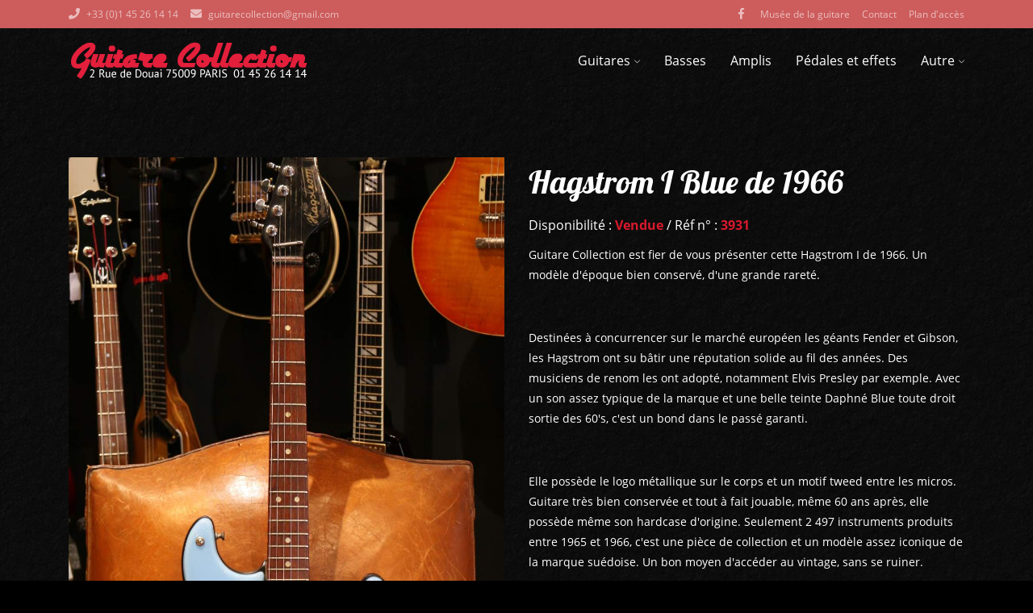

--- FILE ---
content_type: text/html; charset=UTF-8
request_url: https://guitarecollection.com/produit/guitares-electriques-vintage/hagstrom-i-blue-1966
body_size: 5378
content:
<!DOCTYPE html>
<html lang="fr" prefix="og: http://ogp.me/ns#">

  <head>
        <script defer data-domain="guitarecollection.com" src="https://plausible.io/js/script.js"></script>
    <link rel="icon" type="image/png" href="https://guitarecollection.com/themes/guitarecollection/assets/img/favicon.png" />
    <title>Hagstrom I Blue de 1966 | Guitare Collection</title>
    <meta name="viewport" content="width=device-width, user-scalable=no">
    <meta name="description" content="Guitare Collection est fier de vous présenter cette Hagstrom I de 1966. Un modèle d&#039;époque bien conservé, d&#039;une grande rareté.


	


Destinées à concurrencer sur le marché européen les ...">
    <meta property="og:title" content="Hagstrom I Blue de 1966 | Guitare Collection" />
    <meta property="og:description" content="Guitare Collection est fier de vous présenter cette Hagstrom I de 1966. Un modèle d&#039;époque bien conservé, d&#039;une grande rareté.


	


Destinées à concurrencer sur le marché européen les ...">
    <meta property="og:type" content="website" />
    <meta property="og:image" content="https://guitarecollection.com/themes/guitarecollection/https://guitarecollection.com/assets/img/logo-og.png" />
    <meta property="og:url" content="https://guitarecollection.com/produit/guitares-electriques-vintage/hagstrom-i-blue-1966" />
    <link href="https://guitarecollection.com/combine/2524b39e09b447b54e277583ef2baba1-1634983424" rel="stylesheet" />
    <link rel="stylesheet" href="https://guitarecollection.com/themes/guitarecollection/assets/vendor/fancybox/jquery.fancybox.min.css">
    <link href="https://guitarecollection.com/combine/7301f8f9c9c1f2c84e449d2cf25d092b-1649420483" rel="stylesheet" />
  </head>
  
  <body id="produit">
    <header id="header">
  
  <section class="top">
    <div class="container">
      <div class="row">
        <div class="col-sm-5 col-6 left infos">
          <div class="phone">
            <i class="fas fa-phone"></i>
            <span class="metro">    +33 (0)1 45 26 14 14
</span>
          </div>
          <div class="email">
            <i class="fas fa-envelope"></i>
            <a href="mailto:&#103;&#117;&#105;&#116;&#097;&#114;&#101;&#099;&#111;&#108;&#108;&#101;&#099;&#116;&#105;&#111;&#110;&#064;&#103;&#109;&#097;&#105;&#108;&#046;&#099;&#111;&#109;">
              &#103;&#117;&#105;&#116;&#097;&#114;&#101;&#099;&#111;&#108;&#108;&#101;&#099;&#116;&#105;&#111;&#110;&#064;&#103;&#109;&#097;&#105;&#108;&#046;&#099;&#111;&#109;
            </a>
          </div>
        </div>
        <div class="col-sm-7 col-6 right links">
          <ul>
            <li><a href="https://fr-fr.facebook.com/guitare.collection/" target="_blank" rel="nofollow noopener"><i class="fab fa-facebook-f"></i></a></li>
            <li ><a href="https://guitarecollection.com/musee-guitare-vintage">Musée de la guitare</a></li>
            <li ><a href="https://guitarecollection.com/contact">Contact</a></li>
            <li><a href="https://www.google.fr/maps/place/GUITARE+COLLECTION/@48.8813145,2.3338713,17z/data=!3m1!4b1!4m5!3m4!1s0x47e66f7b4073a67b:0x25eb9f5486164d5!8m2!3d48.8813145!4d2.33606" target="_blank" rel="nofollow noopener">Plan d'accès</a></li>
          </ul>
        </div>
      </div>
    </div>
  </section>
  
  <section class="bottom">
    <div class="container">
      <div class="row">
        <div class="col-md-4 col-8 left logo">
          <a href="https://guitarecollection.com"><img class="lazyload" data-src="https://guitarecollection.com/themes/guitarecollection/assets/img/logo.png" data-sizes="auto" alt="Logo Guitare Collection" /></a>
        </div>
        <div class="col-md-8 col-3 right navigation">
          <nav>
            <ul class="parent">
                              <li>
                  <a href="https://guitarecollection.com/boutique/guitares-vintage">Guitares <i class="fal fa-chevron-down"></i></a>
                                      <ul class="dropdown">
                                              <li><a href="https://guitarecollection.com/boutique/guitares-electriques-vintage">Guitares électriques vintage</a></li>
                                              <li><a href="https://guitarecollection.com/boutique/guitares-acoustiques-vintage">Guitares acoustiques vintage</a></li>
                                              <li><a href="https://guitarecollection.com/boutique/guitares-gaucher-vintage">Guitares gaucher vintage</a></li>
                                          </ul>
                                  </li>
                              <li>
                  <a href="https://guitarecollection.com/boutique/basses-vintage">Basses </a>
                                  </li>
                              <li>
                  <a href="https://guitarecollection.com/boutique/amplis-vintage">Amplis </a>
                                  </li>
                              <li>
                  <a href="https://guitarecollection.com/boutique/pedales-effets-vintage">Pédales et effets </a>
                                  </li>
                              <li>
                  <a href="https://guitarecollection.com/boutique/autre">Autre <i class="fal fa-chevron-down"></i></a>
                                      <ul class="dropdown">
                                              <li><a href="https://guitarecollection.com/boutique/contrebasses-vintage">Contrebasses vintage</a></li>
                                              <li><a href="https://guitarecollection.com/boutique/resonnateurs-vintage">Résonnateurs vintage</a></li>
                                              <li><a href="https://guitarecollection.com/boutique/ukulele-vintage">Ukulélé vintage</a></li>
                                              <li><a href="https://guitarecollection.com/boutique/inclassable">Inclassable</a></li>
                                          </ul>
                                  </li>
                                        </ul>
          </nav>
          <button class="hamburger hamburger--collapse" type="button">
            <span class="hamburger-box">
              <span class="hamburger-inner"></span>
            </span>
          </button>
        </div>
      </div>
    </div>
  </section>
  
</header>    <main id="main">
      <div class="produit">
  <section class="intro padding">
    <div class="container">
      <div class="row">
        <div class="col-lg-6 image">
          <a data-fancybox="gallery-884" href="https://guitarecollection.com/storage/app/media/imageresizecache/fb4/f48/b10/fb4f48b1079b8c47e92a6f4169ea3eedab4756565abdf805e5e57f543c45236e.jpg" >
            <img class="lazyload" data-src="https://guitarecollection.com/storage/app/media/imageresizecache/516/42f/b41/51642fb415695d18b3f78741598488c53fce884f9c301e138e37f069d8bdb4a0.jpg" alt="" data-sizes="auto" />
          </a>

                      <div class="row no-gutters more">
                            <div class="col col-sm-4">
                  <a data-fancybox="gallery-884" href="https://guitarecollection.com/storage/app/media/imageresizecache/fb4/f48/b10/fb4f48b1079b8c47e92a6f4169ea3eedab4756565abdf805e5e57f543c45236e.jpg" >
                    <img class="lazyload" data-src="https://guitarecollection.com/storage/app/media/imageresizecache/d72/233/941/d7223394134cbfd08a07dc8f5e9da49f3f670bc5880994e1581545a899e5f2e5.jpg" alt="Hagstrom I Blue de 1966" />
                  </a>
              </div>
                            <div class="col col-sm-4">
                  <a data-fancybox="gallery-884" href="https://guitarecollection.com/storage/app/media/imageresizecache/ca2/cf1/74c/ca2cf174c7cac73fe7bf45c4c80a3da44e4dd0df9e15d351cad02a7baf604de6.jpg" >
                    <img class="lazyload" data-src="https://guitarecollection.com/storage/app/media/imageresizecache/bfb/6e2/617/bfb6e2617361c5b05660aba2a9c93c39f488eb9ca74d47f3c6517c86cbc11e2c.jpg" alt="Hagstrom I Blue de 1966" />
                  </a>
              </div>
                            <div class="col col-sm-4">
                  <a data-fancybox="gallery-884" href="https://guitarecollection.com/storage/app/media/imageresizecache/2f1/9bb/aca/2f19bbaca063ad0dee221be277a89355badd548fba2a0b36102a43a477b35583.jpg" >
                    <img class="lazyload" data-src="https://guitarecollection.com/storage/app/media/imageresizecache/8e9/f7a/160/8e9f7a160d854626c62ececc254364e3a2bacf523faf428a851d747331633f46.jpg" alt="Hagstrom I Blue de 1966" />
                  </a>
              </div>
                            <div class="col col-sm-4">
                  <a data-fancybox="gallery-884" href="https://guitarecollection.com/storage/app/media/imageresizecache/82a/a88/d65/82aa88d65bb84773ae95b23c453fd02c61e1a334efbb76303a448d0eaeda064f.jpg" >
                    <img class="lazyload" data-src="https://guitarecollection.com/storage/app/media/imageresizecache/a50/35d/806/a5035d8069fa0fac2ed9b0726f4b7b3ba8d05700bb8e23fbd98532ee778343a3.jpg" alt="Hagstrom I Blue de 1966" />
                  </a>
              </div>
                            <div class="col col-sm-4">
                  <a data-fancybox="gallery-884" href="https://guitarecollection.com/storage/app/media/imageresizecache/cb7/664/218/cb76642185e237032f3395fc760e3195fafbf034b16f7aaef7dfec2cb73a565e.jpg" >
                    <img class="lazyload" data-src="https://guitarecollection.com/storage/app/media/imageresizecache/962/7d7/e10/9627d7e10d16ebc0e9240b03d87969835278eeed9f9fde77b6fce689f7851443.jpg" alt="Hagstrom I Blue de 1966" />
                  </a>
              </div>
                            <div class="col col-sm-4">
                  <a data-fancybox="gallery-884" href="https://guitarecollection.com/storage/app/media/imageresizecache/324/fb9/9d9/324fb99d925726d1a6098a28db264c99c5c6aa65efc0e84fdbfc04e98ac7b32c.jpg" >
                    <img class="lazyload" data-src="https://guitarecollection.com/storage/app/media/imageresizecache/fc5/f86/6b5/fc5f866b51eaf5cf8d1796c866644512649f53dbc0ebb9387a5ac55b1b4d3112.jpg" alt="Hagstrom I Blue de 1966" />
                  </a>
              </div>
                            <div class="col col-sm-4">
                  <a data-fancybox="gallery-884" href="https://guitarecollection.com/storage/app/media/imageresizecache/ef5/18e/e5d/ef518ee5d40a1a68e5b0dc9212baf02c570208776b1b2ec0426a3a61396e0687.jpg" >
                    <img class="lazyload" data-src="https://guitarecollection.com/storage/app/media/imageresizecache/a94/505/f95/a94505f95e90db3d24c54c57ff43869995b13931f720faedcbe9adb215f2ad2b.jpg" alt="Hagstrom I Blue de 1966" />
                  </a>
              </div>
                            <div class="col col-sm-4">
                  <a data-fancybox="gallery-884" href="https://guitarecollection.com/storage/app/media/imageresizecache/f05/f5a/3e5/f05f5a3e5a3b5e0c8e120e2756ac39f0549de5611b8e7a58372c2b79656928d7.jpg" >
                    <img class="lazyload" data-src="https://guitarecollection.com/storage/app/media/imageresizecache/cf6/09f/3db/cf609f3db400999ea0e5d3c9f0912881291a19165d0cbfbe9142d6f552ba0ae8.jpg" alt="Hagstrom I Blue de 1966" />
                  </a>
              </div>
                            <div class="col col-sm-4">
                  <a data-fancybox="gallery-884" href="https://guitarecollection.com/storage/app/media/imageresizecache/bdb/e72/6b6/bdbe726b661a5f586a28f55d55497b31192f26c3244af8c200a8e48610586781.jpg" >
                    <img class="lazyload" data-src="https://guitarecollection.com/storage/app/media/imageresizecache/831/20c/2a2/83120c2a2456361633a3ffb881830406d8ae74055a9e7b18d35ddd34f6358d41.jpg" alt="Hagstrom I Blue de 1966" />
                  </a>
              </div>
                            <div class="col col-sm-4">
                  <a data-fancybox="gallery-884" href="https://guitarecollection.com/storage/app/media/imageresizecache/324/664/ce8/324664ce8505126c279b6e1759d00df45639c7d0e29c97851709f32f52a09b50.jpg" >
                    <img class="lazyload" data-src="https://guitarecollection.com/storage/app/media/imageresizecache/b21/83e/327/b2183e3271d5f2f93c9ff92ac8ee092d5f2a92c718f1cf128f1fde245468dfb2.jpg" alt="Hagstrom I Blue de 1966" />
                  </a>
              </div>
                            <div class="col col-sm-4">
                  <a data-fancybox="gallery-884" href="https://guitarecollection.com/storage/app/media/imageresizecache/6ad/2f9/49b/6ad2f949bbc83f1f9fa7dde0c53dce735af056f82998d3c448702a1cd098237d.jpg" >
                    <img class="lazyload" data-src="https://guitarecollection.com/storage/app/media/imageresizecache/d4a/7c8/281/d4a7c8281344b3b25f8e94f7380f64f7219c70390faaa8bc7d24d4c13adc3299.jpg" alt="Hagstrom I Blue de 1966" />
                  </a>
              </div>
                            <div class="col col-sm-4">
                  <a data-fancybox="gallery-884" href="https://guitarecollection.com/storage/app/media/imageresizecache/204/f7b/a5d/204f7ba5d4e7541279bef30bfd3b446348ecb2dcac81f58a8a97294a7f3317f3.jpg" >
                    <img class="lazyload" data-src="https://guitarecollection.com/storage/app/media/imageresizecache/427/df6/c3a/427df6c3a4a63c744313cfda8de54ba6df5df22ef2a0af80c38318dc5aded539.jpg" alt="Hagstrom I Blue de 1966" />
                  </a>
              </div>
                          </div>
          
        </div>
        <div class="col-lg-6 text">
          <h1>Hagstrom I Blue de 1966</h1>
          <div class="meta">
            <p>
              Disponibilité : <strong>Vendue</strong>              / Réf n° : <strong>3931</strong>            </p>
          </div>
          <div class="description">
            <p>Guitare Collection est fier de vous présenter cette Hagstrom I de 1966. Un modèle d'époque bien conservé, d'une grande rareté.</p>

<p>
	<br>
</p>

<p>Destinées à concurrencer sur le marché européen les géants Fender et Gibson, les Hagstrom ont su bâtir une réputation solide au fil des années. Des musiciens de renom les ont adopté, notamment Elvis Presley par exemple. Avec un son assez typique de la marque et une belle teinte Daphné Blue toute droit sortie des 60's, c'est un bond dans le passé garanti.</p>

<p>
	<br>
</p>

<p>Elle possède le logo métallique sur le corps et un motif tweed entre les micros. Guitare très bien conservée et tout à fait jouable, même 60 ans après, elle possède même son hardcase d'origine. Seulement 2 497 instruments produits entre 1965 et 1966, c'est une pièce de collection et un modèle assez iconique de la marque suédoise. Un bon moyen d'accéder au vintage, sans se ruiner.</p>

<p>
	<br>
</p>

<p>Quelques specs :</p>

<ul>
	<li>22 frettes</li>
	<li>largeur au sillet : 41mm</li>
	<li>2 micros simples</li>
	<li>poids : 3 kg</li>
</ul>

<p>Offrez vous un antique morceau de Scandinavie pour un prix accessible, uniquement chez Guitare Collection.&nbsp;</p>
          </div>
        </div>
      </div>
    </div>
  </section>
  
  <section class="more padding">
    <div class="container">
      <div class="row">
                <aside class="col-12 novideo">
          
          <address class="block address">
            <img class="lazyload" data-src="https://guitarecollection.com/themes/guitarecollection/assets/img/logo2.png" alt="Logo Guitare Collection" />
            <p >    2, rue de Douai<br>75009 PARIS, France
</p>
                <p class="phone">    Tel. : +33 (0)1 45 26 14 14
</p>
            <a class="btn" href="https://guitarecollection.com/contact">Demande de renseignements</a>          </address>
  
          <section class="block payment">
                <h3>
    Paiement
</h3>
<p>
    La réglement des articles s'effectue par virement bancaire, Paypal ou directement en boutique.
</p>
<h3>
    Livraison
</h3>
<p>
    Vous avez la possibilité de retirer vos achats en vous rendant à notre boutique ou de vous faire livrer votre commande directement chez vous via UPS.
</p>

          </section>
          
        </aside>
      </div>
    </div>
  </section>
  
      <section class="caracteristiques padding">
      <div class="container">
        <h2 >    Caractéristiques
</h2>
        <ul class="row">
          <li class="col-md-3 item">
            <img class="lazyload" data-src="https://guitarecollection.com/themes/guitarecollection/assets/img/brand.png" alt="" />
            <p>
              <strong>Marque</strong>
              Hagstrom
            </p>
          </li>
          <li class="col-md-3 item">
            <img class="lazyload" data-src="https://guitarecollection.com/themes/guitarecollection/assets/img/model.png" alt="" />
            <p>
              <strong>Modèle</strong>
              Hagstrom 1
            </p>
          </li>
          <li class="col-md-3 item">
            <img class="lazyload" data-src="https://guitarecollection.com/themes/guitarecollection/assets/img/year.png" alt="" />
            <p>
              <strong>Année de fabrication</strong>
              1966
            </p>
          </li>
          <li class="col-md-3 item">
            <img class="lazyload" data-src="https://guitarecollection.com/themes/guitarecollection/assets/img/color.png" alt="" />
            <p>
              <strong>Couleur / Finition</strong>
              Blue
            </p>
          </li>
        </ul>
      </div>
    </section>
    
  </div>    </main>
    <footer id="footer">
  
  <section class="top padding">
    <div class="container">
      <div class="row">
        
        <div class="col-md-4">
          <h3 >    Catégories
</h3>
          <ul>
                          <li><a href="https://guitarecollection.com/boutique/guitares-vintage">Guitares vintage</a></li>
                          <li><a href="https://guitarecollection.com/boutique/basses-vintage">Basses vintage</a></li>
                          <li><a href="https://guitarecollection.com/boutique/amplis-vintage">Amplis vintage</a></li>
                          <li><a href="https://guitarecollection.com/boutique/pedales-effets-vintage">Pédales &amp; Effets vintage</a></li>
                          <li><a href="https://guitarecollection.com/boutique/autre">Autre</a></li>
                      </ul>
        </div>
        
        <div class="col-md-4">
          <h3 >    Liens utiles
</h3>
          <ul>
                        <li><a href="https://guitarecollection.com/paiement-et-livraison">Paiement et livraison</a></li>
            <li><a href="https://guitarecollection.com/contact">Contact</a></li>
            <li><a href="https://guitarecollection.com/acces">Plan d'accès</a></li>
            <li><a href="https://guitarecollection.com/mentions-legales">Mentions légales</a></li>
          </ul>
        </div>
        
        <div class="col-md-4">
              <h3>
    A propos
</h3>
<p>
    Guitare Collection est une boutique spécialisée dans la guitare, la basse&nbsp; et l'amplification vintage. Située en plein coeur de Paris, Guitare Collection propose un large choix de guitares exceptionnelles et rares.
</p>

        </div>
        
      </div>
    </div>
  </section>
  
  <section class="bottom">
    <div class="container">
      <div class="row">
        <div class="col-10 left">
          Ⓒ 2026 - <strong>Guitare Collection</strong>
        </div>
        <div class="col-2 right">
          <a href="https://fr-fr.facebook.com/guitare.collection/" target="_blank" rel="nofollow noopener"><i class="fab fa-facebook-f"></i></a>
        </div>
      </div>
    </div>
  </section>
  
</footer>    <script src="https://guitarecollection.com/combine/9f1c53639fcee507ee46905219e4ace8-1674292775"></script>
    <script defer src="https://guitarecollection.com/combine/95706ccd3127d67f5c5c22b9cb0640e0-1634983407"></script>
    <script defer src="https://guitarecollection.com/combine/4a8e47e03c49ea4d159ef9e60c68a3ae-1634983406"></script>
    <script src="https://guitarecollection.com/themes/guitarecollection/assets/vendor/fancybox/jquery.fancybox.min.js"></script>
      </body>
  
</html>

--- FILE ---
content_type: text/css; charset=UTF-8
request_url: https://guitarecollection.com/combine/7301f8f9c9c1f2c84e449d2cf25d092b-1649420483
body_size: 5581
content:
.field {margin-bottom:15px;position:relative }.field label {display:inline-block;margin:0 }.field [data-validate-for] {display:none;font-size:10px;line-height:10px;position:absolute;right:0;bottom:-1.2em }.field [data-validate-for].visible {display:block }.field.textfield input,.field.textarea textarea {display:block;width:100%;padding:10px;border:1px solid #ccc }.field.checkbox,.field.radio {line-height:20px }.field.checkbox input,.field.radio input {width:20px;height:20px;float:left;margin-right:10px }.field.checkbox label,.field.radio label {position:relative;margin-bottom:0;cursor:pointer }.field.checkbox span:before,.field.radio span:before {content:'';position:absolute;left:0;top:0;width:20px;height:20px;border:1px solid #ccc;background:#fff }.field.checkbox span:after,.field.radio span:after {content:'';position:absolute;left:3px;top:3px;width:14px;height:14px;background:#ccc;opacity:0;transition:all 0.5s ease 0s }.field.checkbox input:checked+span:after,.field.radio input:checked+span:after {opacity:1 }.field.checkbox .message:before,.field.checkbox .message:after,.field.radio .message:before,.field.radio .message:after {content:none }.field.checkbox span:before,.field.checkbox span:after {border-radius:0 }.field.radio span:before,.field.radio span:after {border-radius:50% }.field.select select {display:block;width:100%;padding:10px;border:1px solid #ccc }.field.captcha {display:flex;flex-direction:row;justify-content:center }.ct-widget.ct-ignition {position:fixed;left:auto;top:auto;right:20px;bottom:20px;z-index:10000;transition:all 0.5s ease 0s }.ct-widget.ct-ignition .ct-ignition__button {position:static;margin-top:10px}.ce-element {outline:2px dashed rgba(243,156,18,0.5) }.ce-element--focused,.ce-element:focus {outline:2px dashed rgba(243,156,18,1) }.maintenance {display:flex;align-items:center;justify-content:center;min-height:100vh;text-align:center;background:#004759;color:#fff }.maintenance .code {font-size:120px;font-weight:300 }.maintenance h1 {font-weight:500;font-size:40px;text-transform:uppercase;display:flex;flex-direction:column;justify-content:center;align-items:center }.maintenance hr {margin:30px auto;max-width:50px;height:3px;background:#fff;border:none }.maintenance .btn {color:#fff;background:transparent;border:2px solid #fff;border-radius:99px;padding:10px 15px;text-transform:uppercase;margin:20px 10px 0 10px;display:inline-block;font-size:13px;transition:all 0.5s ease 0s }.maintenance .btn:hover {text-decoration:none;background:#fff;color:#333 }.legal {margin:60px 0 }.legal h1 {font-size:4rem;margin:0 0 1em 0 }.legal h2 {font-size:3rem;margin:1em 0 }.legal h3 {font-size:2.5rem;margin:1em 0 }.legal h4 {font-size:2rem;margin:1em 0 }.legal h5 {font-size:1.5rem;margin:1em 0 }.legal table {width:100%;margin:2em 0 }.legal table th,.legal table td {padding:1em;border:1px solid rgba(0,0,0,0.25) }
html {font-size:10px }body {font-size:1.6rem;font-family:'Open Sans',sans-serif }:focus {outline:none }img {max-width:100%;height:auto }img[data-sizes] {display:block;width:100% }h1 {font-family:'Lobster';font-size:6rem;font-weight:400 }h2 {font-family:'Lobster';font-size:4rem;font-weight:400;line-height:1.2em;margin-bottom:1em }h3 {font-family:'Lobster';font-size:2.5rem;font-weight:400;margin-bottom:1em }.hide {display:none }p {margin-bottom:1em;line-height:1.8em }p:last-child {margin-bottom:0 }a:hover {text-decoration:none }.panel {position:relative;background:#8E6225 url(../themes/guitarecollection/assets/img/bg-brown.jpg) repeat left top;padding:15px;border:4px solid #DA192E;border-radius:5px;margin-top:65px }.panel.title {padding:50px 15px 15px 15px }.panel.black {background:#000 }.panel.title h2 {position:absolute;left:50%;top:0;margin:0;transform:translate(-50%,-75%);background:url(../themes/guitarecollection/assets/img/panel.png) no-repeat center center;width:184px;height:92px;text-align:center;font-family:'Lobster';color:#efbd6a;font-size:2.5rem;font-weight:400;padding:35px 15px 5px 15px;line-height:1em }.btn {display:inline-block;cursor:pointer;padding:10px 15px;color:#D9192E;background:#D9192E;border-radius:5px;color:#fff;border:none;transition:all 0.5s ease 0s;text-align:center }.btn:hover {background:#7c1414;color:inherit;text-decoration:none }.btn.black {background:#000;color:#fff }.btn.black:hover {background:#D9192E }.alert {margin:1em 0;position:relative;padding:0.75rem 1.25rem;margin-bottom:1rem;border:1px solid transparent;border-radius:0.25rem }.alert .close {position:absolute;right:15px;top::15px;border:none;background:none;color:#000;opacity:0.5;display:none }.alert-success {color:#155724;background-color:#d4edda;border-color:#c3e6cb }.padding {padding-top:80px;padding-bottom:80px }.field label {font-family:'Lobster';font-size:1.6rem;margin-bottom:5px }.field.submit {margin-bottom:0 }.field.textfield input {padding:5px }.field.select select {padding:5px }.field.captcha {justify-content:flex-start }.responsiv-uploader-fileupload .upload-button {border:2px dashed #D9192E;padding:30px;text-align:center;background:transparent;width:100%;color:#D9192E }.responsiv-uploader-fileupload.style-file-multi .upload-files-container {margin-bottom:15px }[data-validate-for] {color:#D9192E }.swiper-wrapper {box-sizing:border-box }.carousel .inner {position:relative }.carousel .inner .prev,.carousel .inner .next {font-size:4rem;position:absolute;top:50%;transform:translateY(-50%);color:#fff;cursor:pointer }.carousel .inner .prev {left:-50px }.carousel .inner .next {right:-50px }.noUi-target {padding-left:15px;padding-right:15px;margin-bottom:30px }.noUi-connect {background:#D9192E }#header {position:fixed;width:100%;z-index:5;transition:all 0.5s ease 0s }#header.not-top .bottom .row {}#header.not-top .bottom .logo img {max-height:50px;padding:8px 0;width:auto }#header.not-top .bottom .navigation .dropdown {top:37px }#header .row {align-items:center }#header .left {display:flex;flex-direction:row;justify-content:flex-start }#header .right {display:flex;flex-direction:row;justify-content:flex-end }#header .left div,#header .left li {margin-right:15px }#header .right div,#header .right li {margin-left:15px }#header ul {list-style:none;margin:0;padding:0;display:flex;flex-direction:row;align-items:center }#header a {color:inherit }#header a:hover {text-decoration:none }#header .top {background:#cd5c5c;color:rgba(255,255,255,0.6);font-size:1.2rem;white-space:nowrap }#header .top .row {min-height:35px }#header .top a:hover {color:#fff }#header .top i {font-size:1.4rem;margin-right:5px }#header .bottom {background:#000 url(../themes/guitarecollection/assets/img/bg-dark.png) repeat center center;color:#fff }#header .bottom .row {}#header .bottom .logo a {width:100% }#header .bottom .logo img {transition:all 0.5s ease 0.3s;max-height:80px;width:auto;padding:15px 0 }#header .bottom .navigation .parent >li {position:relative;margin-left:30px }#header .bottom .navigation .parent >li >a {display:flex;flex-direction:row;align-items:center }#header .bottom .navigation .parent >li >a i {font-size:0.8rem;margin-left:5px;margin-top:2px }#header .bottom .navigation .dropdown {opacity:0;pointer-events:none;margin:0;list-style:none;position:absolute;top:52px;display:flex;flex-direction:column;align-items:flex-start;justify-content:center;padding:15px 30px;background:#000;border-top:4px solid #cd5c5c;transition:all 0.5s ease 0s }#header .bottom .navigation .dropdown >li {margin:0 }#header .bottom .navigation .dropdown >li >a {display:block;white-space:nowrap;padding:10px 0 }#header .bottom .navigation .dropdown >li >a:hover {color:#cd5c5c }#header .bottom .navigation .parent >li.open .dropdown {opacity:1;pointer-events:auto }#main {padding-top:115px }#footer .top {background:#222;color:#fff }#footer .top h3 {color:#cd5c5c  }#footer .top ul {padding:0;margin:0;list-style:none }#footer .top ul li {margin-bottom:10px;display:flex;flex-direction:row;align-items:center;justify-content:flex-start }#footer .top ul li:before {content:'';border-radius:100%;width:6px;height:6px;background:#cd5c5c;margin-right:10px }#footer .top a {color:inherit }#footer .top a:hover {color:#cd5c5c }#footer .bottom {background:#1f1f1f;color:#666 }#footer .bottom .row {align-items:center;min-height:50px }#footer .bottom .right {text-align:right;font-size:2rem}#footer .bottom .right a {color:#cd5c5c }#footer .bottom .right a:hover {color:rgba(255,255,255,0.5) }.shop {color:#fff }.shop .sidebar {border-left:1px solid #fff;transition:opacity 0.5s ease 0s }.shop .sidebar .block {margin-bottom:30px;padding-bottom:30px;border-bottom:1px solid #fff }.shop .sidebar .block:last-child {border:none }.shop .sidebar .address {text-align:center }.shop .sidebar .address .phone {color:#d9192e }.shop .sidebar .featured article {margin-bottom:15px }.shop .sidebar .featured h4 a {color:#cd5c5c;font-weight:300 }.shop .content {transition:opacity 0.5s ease 0s }.shop .content .intro a {color:#d9192e;text-decoration:underline }.shop .content .record {padding:15px;background:#fff;margin-bottom:15px }.shop .content .record h2 {color:#cd5c5c;font-size:2.5rem }.shop .content .results {margin-top:15px }.shop .content .text {display:flex;flex-direction:column;justify-content:space-between }.shop .content .record {padding:15px;background:#fff;margin-bottom:15px }.shop .content .record .properties {background:#010101;color:#fff;padding:15px;font-size:1.5rem;display:flex;flex-direction:column;justify-content:center;align-items:flex-start }.shop .content .record .properties ul {list-style:none;margin:0;padding:0 }.shop .content .record .properties .btn {margin-top:10px }.shop .content .noresults a {color:#d9192e;text-decoration:underline }.page .heading {text-align:center;background:#d9192e;padding:40px 0;color:#fff }.page .field label {font-family:'Open Sans' }.page .field.error input,.page .field.error textarea {border-color:#D9192E }.page .field .description {font-size:1.2rem }.page .field.submit {text-align:right }.page .addresses {text-align:center }.page .addresses img {margin:30px 0 }.page .addresses .address {font-weight:700 }.page .addresses .phone {color:#d9192e;font-weight:700 }.page a {color:#d9192e;text-decoration:underline }.page hr {display:block;border:none;background:#d9192e;width:100%;height:1px;margin:40px 0 }.schedules {font-size:1.2rem;margin:15px 0 }.schedules table {width:100% }.schedules tr td:first-child {text-align:left }.schedules tr td:last-child {text-align:right }.pagination {margin:30px 0 }.pagination ul {display:flex;flex-direction:row;align-items:center;justify-content:center;list-style:none }.pagination li {margin:0 10px }.pagination li a {color:#fff;padding:10px;border-radius:5px}.pagination li.active a {background:#d9192e }.hamburger {display:none;padding:0;cursor:pointer }.hamburger.is-active:hover,.hamburger:hover {opacity:1;outline:0 }.hamburger .hamburger-inner,.hamburger .hamburger-inner:after,.hamburger .hamburger-inner:before,.hamburger.is-active .hamburger-inner,.hamburger.is-active .hamburger-inner:after,.hamburger.is-active .hamburger-inner:before{background:#fff }#accueil {background:url(../themes/guitarecollection/assets/img/bg-guitars.jpg) no-repeat center center / cover fixed }#accueil .hero .left {display:flex;flex-direction:column }#accueil .hero .left .search {height:100%;background:#000;color:#fff }#accueil .hero .left .search .btn {width:100% }#accueil .hero .left .search .range .col-2 {text-align:center }#accueil .hero .left .search .range .slider {padding:0 15px }#accueil .hero .right {display:flex;flex-direction:column }#accueil .hero .right .video {height:100%;display:flex;flex-direction:column }#accueil .hero .right .video iframe {width:100%;height:100% }#accueil .hero .right .video .btn {margin-top:15px;font-family:'Lobster';font-size:3rem;color:#e8b860;padding:0 15px }#accueil .hero .right .video .btn:hover {background:#D9192E;color:#fff }#accueil .featured .record {background:rgba(255,255,255,0.3);border:1px solid #eca456;padding:15px;margin-bottom:15px }#accueil .featured .record .text {display:flex;flex-direction:column;justify-content:space-between }#accueil .featured .record h3 {font-family:'Lobster';color:#010101;font-size:2rem;font-weight:400;margin-bottom:0 }#accueil .featured .record .properties {background:#010101;color:#fff;padding:15px;font-size:1.5rem;display:flex;flex-direction:column;justify-content:center;align-items:flex-start }#accueil .featured .record .properties ul {list-style:none;margin:0;padding:0 }#accueil .featured .record .properties ul li.availability {color:#D9192D;text-decoration:underline }#accueil .featured .record .properties .btn {margin-top:10px }#accueil .featured .more {width:100% }#accueil .marques {background:#d9192e;margin-top:120px }#accueil .marques .swiper-wrapper {align-items:center }#accueil .marques .swiper-slide {text-align:center }#accueil .intro {color:#fff;background:#000 url(../themes/guitarecollection/assets/img/bg-dark.png) repeat center center }#accueil .intro h3 {text-align:center;margin-top:1em;border-top:1px solid #fff;padding-top:1em }#accueil .intro h3:first-child {border-top:0;padding-top:0 }#accueil .intro p {text-align:justify }#accueil .intro a {color:#cd5c5c }#accueil .intro .right h3 {color:#cd5c5c }#accueil .links .left .panel {color:#fff }#accueil .links .left .panel h3 {margin-bottom:10px }#accueil .links .left .panel a {color:#fff;margin-bottom:40px;display:block }#accueil .links .left .panel a:hover {color:rgba(255,255,255,0.8) }#accueil .links .left .panel .socials ul {margin:0;padding:0;list-style:none;display:flex;flex-direction:row;align-items:center;justify-content:flex-start }#accueil .links .left .panel .socials ul li {margin-right:15px }#accueil .links .left .panel .socials ul li a {margin:0;line-height:1em;font-size:3rem;display:flex;align-items:center;justify-content:center;width:40px;height:40px;color:#fff;border-radius:5px }#accueil .links .left .panel .socials ul li.facebook a {background:rgb(59,89,152) }#accueil .links .left .panel .socials ul li.twitter a {background:rgb(85,172,238) }#accueil .links .left .panel .socials ul li.instagram a {background:#d2b37d }#accueil .links .right {display:flex;flex-direction:column;padding-top:65px }#accueil .links .right .video,#accueil .links .right .video iframe {width:100%;height:100% }#accueil .links .right .video {padding:15px;background:url(../themes/guitarecollection/assets/img/bg-wood.jpg) no-repeat center center / 100%;border:30px solid black;border-image:url(../themes/guitarecollection/assets/img/border-wood.png) 30 round }#accueil .numbers {background:#d9192e;color:#fff;text-align:center }#accueil .numbers ul {list-style:none;padding:0;margin-bottom:0;font-family:'Lobster';justify-content:space-between;align-items:flex-end;margin-top:60px;font-size:2rem;list-style:none }#accueil .numbers ul b {font-family:'Open Sans';font-size:10rem;display:inline-block;font-weight:400;line-height:1em;margin-bottom:15px}#accueil .addresses {color:#fff;background:#000 url(../themes/guitarecollection/assets/img/bg-dark.png) repeat center center }#accueil .addresses .right {text-align:center;display:flex;flex-direction:column;align-items:center;justify-content:center }#accueil .addresses .right img {margin-bottom:30px }#accueil .addresses .right .phone {color:#d9192e }#boutique,#recherche,#musee {background:#000 url(../themes/guitarecollection/assets/img/bg-dark.png) repeat center center}#boutique.oc-loading .content,#boutique.oc-loading .filters,#musee.oc-loading .content,#musee.oc-loading .filters,#recherche.oc-loading .content,#recherche.oc-loading .filters {opacity:0.5;pointer-events:none }#produit,#guitare-musee {background:#000 url(../themes/guitarecollection/assets/img/bg-dark.png) repeat center center }.produit .intro {color:#fff }.produit .intro h1 {font-size:4rem }.produit .intro .description {font-size:1.4rem }.produit .intro .meta {margin:10px 0 }.produit .intro .meta strong {color:#D9192D }.produit .image .more {margin-top:10px;margin:10px -5px }.produit .image .more .col {padding:0 5px !important;margin-bottom:10px }.produit .more .novideo {text-align:center }.produit .more {color:#fff }.produit .more .video {display:flex;flex-direction:column }.produit .more .video iframe {width:100%;height:100% }.produit .more .video .btn {margin-top:15px;background:transparent;border:2px solid #fff }.produit .more .video .btn:hover {background:#d9192e;border-color:#d9192e }.produit .more .sidebar {border-left:1px solid #d9192d;text-align:center }.produit .more .sidebar .address img {margin-bottom:15px }.produit .more .sidebar .phone {color:#d9192e }.produit .caracteristiques {background:#d9192e;color:#fff;text-align:center }.produit .caracteristiques h2 {margin-bottom:2em }.produit .caracteristiques ul {list-style:none margin-bottom:0;padding:0;list-style:none }.produit .caracteristiques strong {display:block;font-family:'Lobster';font-weight:400;font-size:2.2rem;margin:50px 0 5px 0 }.produit .gallery .image {margin-bottom:30px }.produit .gallery .image a {display:block;border:1px solid #fff }.produit .description a {color:#D9192E }#argus .infos h2 {font-size:3rem }#tarteaucitronAlertBig #tarteaucitronCloseAlert,#tarteaucitronAlertBig #tarteaucitronPersonalize,#tarteaucitron #tarteaucitronPrivacyUrl {background:#d9192e !important }#tarteaucitronRoot #tarteaucitronPercentage {background:#d9192e !important }
@media (max-width:1199px) {#accueil .featured .record .properties {font-size:1.3rem }#accueil .numbers ul {font-size:1.6rem }}@media (max-width:991px) {#accueil .featured .right {display:none }#accueil .intro .right {display:none }#accueil .links .right .video iframe {min-height:350px }#accueil .numbers ul li {margin-bottom:40px }#header .top .email {display:none }#header .bottom .navigation {font-size:1.4rem }#header .bottom .navigation .parent >li {margin-left:15px }.shop .content .record h2 {margin-bottom:0 }.shop .content .record .properties {font-size:1.3rem }.padding {padding-top:60px;padding-bottom:60px }}@media (max-width:767px) {#accueil .addresses .left {order:2 }#accueil .addresses .right {order:1;margin-bottom:30px }#accueil .hero .right .video {display:none }#footer .top {text-align:center }#footer .top ul li {justify-content:center }#header .bottom .navigation nav {position:fixed;left:0;top:0;width:100%;height:100%;background:#000 url(../themes/guitarecollection/assets/img/bg-dark.png) repeat left top;display:flex;align-items:center;justify-content:center;opacity:0;pointer-events:none;transition:all 0.5s ease 0s }#header .bottom .navigation .parent {display:flex;flex-direction:column;align-items:center;justify-content:center }#header .bottom .navigation .parent >li {margin-bottom:15px;margin-left:0;min-width:320px }#header .bottom .navigation .parent >li >a {font-size:1.8rem;text-transform:uppercase;justify-content:center;background:#D9192E;padding:5px }#header .bottom .navigation .parent >li >a >i {display:none }#header .bottom .navigation .dropdown {opacity:1;position:static;padding:0;align-items:center;border:none;display:none }#header .bottom .navigation .dropdown >li >a {padding:5px 10px }#contact .page .addresses {order:1 }#contact .page .form {order:2;margin-top:30px }#contact .page .addresses .intro {display:none }.field.captcha {justify-content:center }.page .field.submit {text-align:center }#argus .page .form {order:2;margin-top:30px }#argus .page .infos {order:1 }.shop .sidebar {order:1;padding-top:0;padding-bottom:0;border-width:0 0 1px 0 }.shop .sidebar .block {display:none }.shop .sidebar .block.filters {display:block }.shop .content {order:2;padding-top:0;padding-bottom:0 }.produit .more .video {margin-bottom:30px }.produit .more .video iframe {min-height:350px }.produit .more .sidebar {border-width:1px 0 0 0 }.produit .caracteristiques li {margin-bottom:30px }.address img {max-width:350px;margin-left:auto;margin-right:auto }.padding {padding-top:40px;padding-bottom:40px }.hamburger {display:block }body.open #header .bottom .navigation nav {opacity:1;pointer-events:auto }}@media (max-width:575px) {.shop .content .record h2 {font-size:2rem }.pagination li {margin:0 5px }#header .top .right ul li:first-child {display:none }#header .row {justify-content:space-between }#accueil .hero .left .search {margin-bottom:30px }#accueil .featured .record h3 {text-align:center }#accueil .links .left .panel {text-align:center }#accueil .links .left .panel .socials ul {justify-content:center }#accueil .links .right .video {background:none;border:none;padding:0 }}